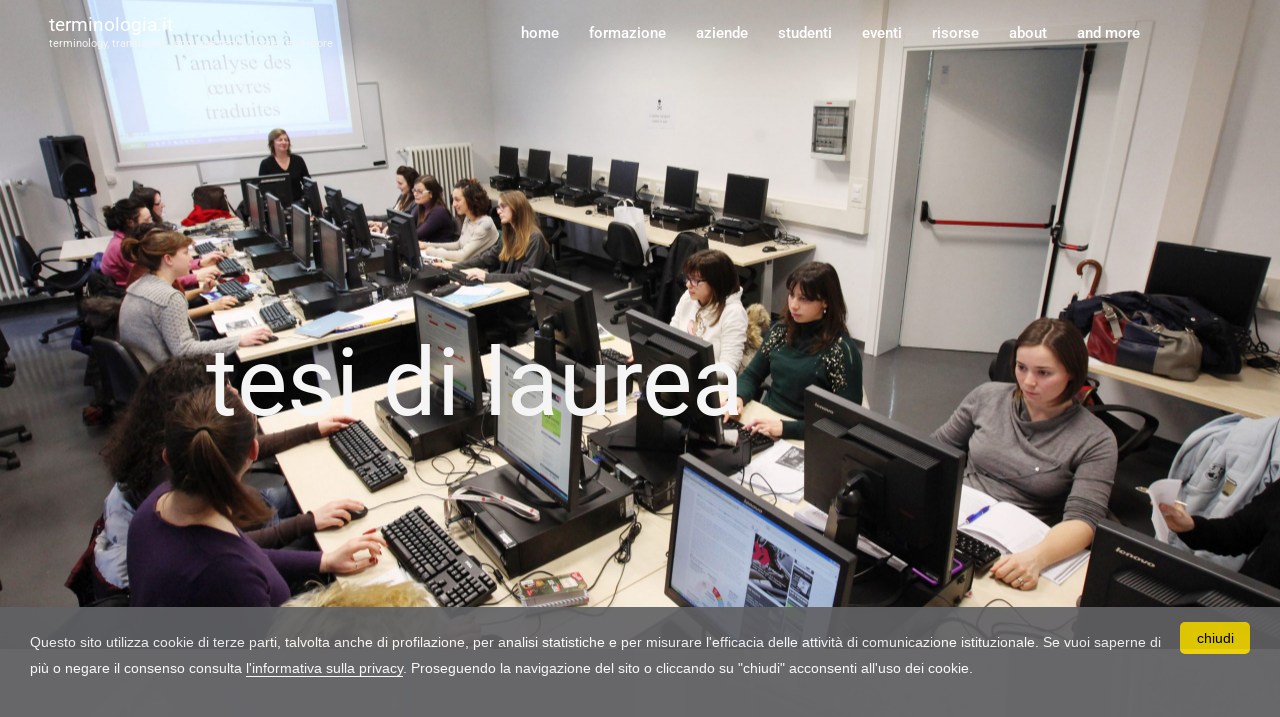

--- FILE ---
content_type: text/css
request_url: https://www.terminologia.it/wp-content/uploads/elementor/css/post-47.css?ver=1768921917
body_size: 873
content:
.elementor-widget-text-editor{font-family:var( --e-global-typography-text-font-family ), Sans-serif;font-weight:var( --e-global-typography-text-font-weight );color:var( --e-global-color-text );}.elementor-widget-text-editor.elementor-drop-cap-view-stacked .elementor-drop-cap{background-color:var( --e-global-color-primary );}.elementor-widget-text-editor.elementor-drop-cap-view-framed .elementor-drop-cap, .elementor-widget-text-editor.elementor-drop-cap-view-default .elementor-drop-cap{color:var( --e-global-color-primary );border-color:var( --e-global-color-primary );}.elementor-47 .elementor-element.elementor-element-5911e066 > .elementor-container > .elementor-column > .elementor-widget-wrap{align-content:center;align-items:center;}.elementor-47 .elementor-element.elementor-element-5911e066:not(.elementor-motion-effects-element-type-background), .elementor-47 .elementor-element.elementor-element-5911e066 > .elementor-motion-effects-container > .elementor-motion-effects-layer{background-image:url("https://www.terminologia.it/wp-content/uploads/2021/12/ALMA-0249-scaled.jpg");background-position:center center;background-repeat:no-repeat;background-size:cover;}.elementor-47 .elementor-element.elementor-element-5911e066 > .elementor-background-overlay{background-color:var( --e-global-color-astglobalcolor2 );opacity:0.5;transition:background 0.3s, border-radius 0.3s, opacity 0.3s;}.elementor-47 .elementor-element.elementor-element-5911e066 > .elementor-container{max-width:950px;}.elementor-47 .elementor-element.elementor-element-5911e066{transition:background 0.3s, border 0.3s, border-radius 0.3s, box-shadow 0.3s;margin-top:-166px;margin-bottom:0px;padding:250px 0px 200px 0px;}.elementor-widget-heading .elementor-heading-title{font-family:var( --e-global-typography-primary-font-family ), Sans-serif;font-weight:var( --e-global-typography-primary-font-weight );color:var( --e-global-color-primary );}.elementor-47 .elementor-element.elementor-element-4ab35d7 > .elementor-widget-container{margin:90px 0px 0px 0px;padding:0px 0px 0px 0px;}.elementor-47 .elementor-element.elementor-element-4ab35d7{text-align:center;}.elementor-47 .elementor-element.elementor-element-4ab35d7 .elementor-heading-title{font-family:"Roboto", Sans-serif;font-size:95px;font-weight:400;color:var( --e-global-color-astglobalcolor4 );}.elementor-47 .elementor-element.elementor-element-7caebf16{--spacer-size:50px;}.elementor-47 .elementor-element.elementor-element-2faa9e35 .elementor-heading-title{font-family:"Roboto", Sans-serif;font-size:31px;font-weight:400;color:#0170B9;}.elementor-47 .elementor-element.elementor-element-4268845 .elementor-heading-title{font-family:"Roboto", Sans-serif;font-size:18px;font-weight:400;color:#FFFFFF;}.elementor-47 .elementor-element.elementor-element-464695b5 .elementor-element-populated a:hover{color:#FFFFFF;}.elementor-47 .elementor-element.elementor-element-4adaf708{text-align:justify;font-family:"Roboto", Sans-serif;font-size:13px;font-weight:400;color:#5A5A5A;}@media(min-width:768px){.elementor-47 .elementor-element.elementor-element-46f6662e{width:49.384%;}.elementor-47 .elementor-element.elementor-element-464695b5{width:50.616%;}}@media(max-width:1024px){.elementor-47 .elementor-element.elementor-element-5911e066{padding:200px 25px 175px 25px;}.elementor-47 .elementor-element.elementor-element-4ab35d7 > .elementor-widget-container{margin:0px 0px 0px 0px;padding:0px 0px 0px 0px;}}@media(max-width:767px){.elementor-47 .elementor-element.elementor-element-5911e066{padding:150px 20px 100px 20px;}.elementor-47 .elementor-element.elementor-element-4ab35d7 > .elementor-widget-container{margin:0px 0px 0px 0px;padding:0px 0px 0px 0px;}.elementor-47 .elementor-element.elementor-element-4ab35d7 .elementor-heading-title{font-size:32px;}.elementor-47 .elementor-element.elementor-element-2faa9e35 .elementor-heading-title{font-size:25px;}.elementor-47 .elementor-element.elementor-element-4268845 .elementor-heading-title{font-size:13px;}.elementor-47 .elementor-element.elementor-element-4adaf708{font-size:12px;}}@media(min-width:1025px){.elementor-47 .elementor-element.elementor-element-5911e066:not(.elementor-motion-effects-element-type-background), .elementor-47 .elementor-element.elementor-element-5911e066 > .elementor-motion-effects-container > .elementor-motion-effects-layer{background-attachment:fixed;}}